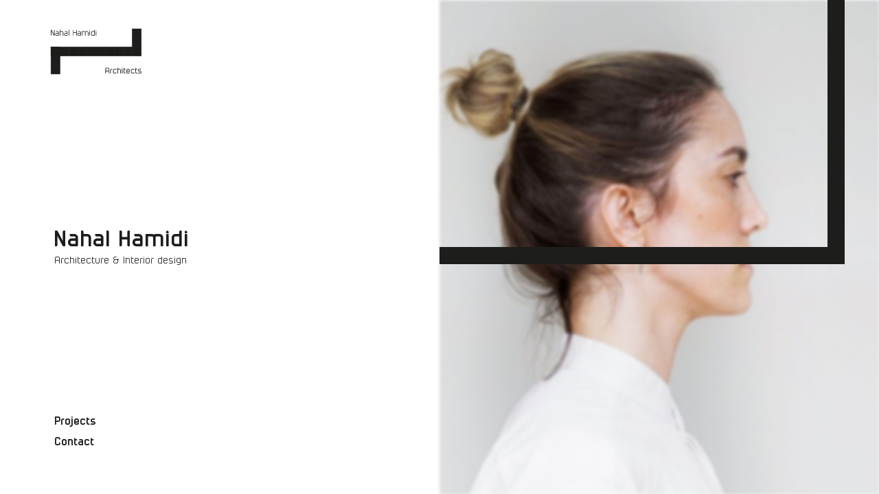

--- FILE ---
content_type: text/html; charset=UTF-8
request_url: https://www.nahalhamidi.com/
body_size: 5404
content:

<!DOCTYPE html>
<html lang="en">
<head>
    <meta charset="UTF-8">
    <meta name="viewport" content="width=device-width,minimum-scale=1,maximum-scale=1,user-scalable=no">
    <link href="https://fonts.googleapis.com/css?family=Work+Sans:300,400,700" rel="stylesheet">
    <link rel="stylesheet" href="https://cdnjs.cloudflare.com/ajax/libs/font-awesome/5.9.0/css/all.css">
    <link rel="stylesheet" href="https://www.nahalhamidi.com/wp-content/themes/NahalHamidi/assets/css/swiper.min.css">
    <link rel="stylesheet" href="https://www.nahalhamidi.com/wp-content/themes/NahalHamidi/assets/css/style.css?v=4.1.8">
    <title>Studio of Architecture and Design</title>

<!-- This site is optimized with the Yoast SEO plugin v11.1 - https://yoast.com/wordpress/plugins/seo/ -->
<meta name="description" content="We design spaces for people to feel good."/>
<link rel="canonical" href="https://www.nahalhamidi.com/" />
<meta property="og:locale" content="en_US" />
<meta property="og:type" content="website" />
<meta property="og:title" content="Studio of Architecture and Design" />
<meta property="og:description" content="We design spaces for people to feel good." />
<meta property="og:url" content="https://www.nahalhamidi.com/" />
<meta property="og:site_name" content="Nahal Hamidi" />
<meta name="twitter:card" content="summary_large_image" />
<meta name="twitter:description" content="We design spaces for people to feel good." />
<meta name="twitter:title" content="Studio of Architecture and Design" />
<script type='application/ld+json' class='yoast-schema-graph yoast-schema-graph--main'>{"@context":"https://schema.org","@graph":[{"@type":"Organization","@id":"https://www.nahalhamidi.com/#organization","name":"","url":"https://www.nahalhamidi.com/","sameAs":[]},{"@type":"WebSite","@id":"https://www.nahalhamidi.com/#website","url":"https://www.nahalhamidi.com/","name":"Nahal Hamidi","publisher":{"@id":"https://www.nahalhamidi.com/#organization"},"potentialAction":{"@type":"SearchAction","target":"https://www.nahalhamidi.com/?s={search_term_string}","query-input":"required name=search_term_string"}},{"@type":"WebPage","@id":"https://www.nahalhamidi.com/#webpage","url":"https://www.nahalhamidi.com/","inLanguage":"en-US","name":"Studio of Architecture and Design","isPartOf":{"@id":"https://www.nahalhamidi.com/#website"},"about":{"@id":"https://www.nahalhamidi.com/#organization"},"datePublished":"2018-12-01T08:17:35+00:00","dateModified":"2021-12-12T23:49:47+00:00","description":"We design spaces for people to feel good."}]}</script>
<!-- / Yoast SEO plugin. -->

<link rel='dns-prefetch' href='//s.w.org' />
		<script type="text/javascript">
			window._wpemojiSettings = {"baseUrl":"https:\/\/s.w.org\/images\/core\/emoji\/11.2.0\/72x72\/","ext":".png","svgUrl":"https:\/\/s.w.org\/images\/core\/emoji\/11.2.0\/svg\/","svgExt":".svg","source":{"concatemoji":"https:\/\/www.nahalhamidi.com\/wp-includes\/js\/wp-emoji-release.min.js?ver=5.1.18"}};
			!function(e,a,t){var n,r,o,i=a.createElement("canvas"),p=i.getContext&&i.getContext("2d");function s(e,t){var a=String.fromCharCode;p.clearRect(0,0,i.width,i.height),p.fillText(a.apply(this,e),0,0);e=i.toDataURL();return p.clearRect(0,0,i.width,i.height),p.fillText(a.apply(this,t),0,0),e===i.toDataURL()}function c(e){var t=a.createElement("script");t.src=e,t.defer=t.type="text/javascript",a.getElementsByTagName("head")[0].appendChild(t)}for(o=Array("flag","emoji"),t.supports={everything:!0,everythingExceptFlag:!0},r=0;r<o.length;r++)t.supports[o[r]]=function(e){if(!p||!p.fillText)return!1;switch(p.textBaseline="top",p.font="600 32px Arial",e){case"flag":return s([55356,56826,55356,56819],[55356,56826,8203,55356,56819])?!1:!s([55356,57332,56128,56423,56128,56418,56128,56421,56128,56430,56128,56423,56128,56447],[55356,57332,8203,56128,56423,8203,56128,56418,8203,56128,56421,8203,56128,56430,8203,56128,56423,8203,56128,56447]);case"emoji":return!s([55358,56760,9792,65039],[55358,56760,8203,9792,65039])}return!1}(o[r]),t.supports.everything=t.supports.everything&&t.supports[o[r]],"flag"!==o[r]&&(t.supports.everythingExceptFlag=t.supports.everythingExceptFlag&&t.supports[o[r]]);t.supports.everythingExceptFlag=t.supports.everythingExceptFlag&&!t.supports.flag,t.DOMReady=!1,t.readyCallback=function(){t.DOMReady=!0},t.supports.everything||(n=function(){t.readyCallback()},a.addEventListener?(a.addEventListener("DOMContentLoaded",n,!1),e.addEventListener("load",n,!1)):(e.attachEvent("onload",n),a.attachEvent("onreadystatechange",function(){"complete"===a.readyState&&t.readyCallback()})),(n=t.source||{}).concatemoji?c(n.concatemoji):n.wpemoji&&n.twemoji&&(c(n.twemoji),c(n.wpemoji)))}(window,document,window._wpemojiSettings);
		</script>
		<style type="text/css">
img.wp-smiley,
img.emoji {
	display: inline !important;
	border: none !important;
	box-shadow: none !important;
	height: 1em !important;
	width: 1em !important;
	margin: 0 .07em !important;
	vertical-align: -0.1em !important;
	background: none !important;
	padding: 0 !important;
}
</style>
	<link rel='stylesheet' id='wp-block-library-css'  href='https://www.nahalhamidi.com/wp-content/plugins/gutenberg/build/block-library/style.css?ver=1556026071' type='text/css' media='all' />
<link rel='stylesheet' id='dashicons-css'  href='https://www.nahalhamidi.com/wp-includes/css/dashicons.min.css?ver=5.1.18' type='text/css' media='all' />
<link rel='https://api.w.org/' href='https://www.nahalhamidi.com/wp-json/' />
<link rel="EditURI" type="application/rsd+xml" title="RSD" href="https://www.nahalhamidi.com/xmlrpc.php?rsd" />
<link rel="wlwmanifest" type="application/wlwmanifest+xml" href="https://www.nahalhamidi.com/wp-includes/wlwmanifest.xml" /> 
<meta name="generator" content="WordPress 5.1.18" />
<link rel='shortlink' href='https://www.nahalhamidi.com/' />
<link rel="alternate" type="application/json+oembed" href="https://www.nahalhamidi.com/wp-json/oembed/1.0/embed?url=https%3A%2F%2Fwww.nahalhamidi.com%2F" />
<link rel="alternate" type="text/xml+oembed" href="https://www.nahalhamidi.com/wp-json/oembed/1.0/embed?url=https%3A%2F%2Fwww.nahalhamidi.com%2F&#038;format=xml" />
<style type="text/css">.blue-message {
background: none repeat scroll 0 0 #3399ff;
color: #ffffff;
text-shadow: none;
font-size: 14px;
line-height: 24px;
padding: 10px;
} 
.green-message {
background: none repeat scroll 0 0 #8cc14c;
color: #ffffff;
text-shadow: none;
font-size: 14px;
line-height: 24px;
padding: 10px;
} 
.orange-message {
background: none repeat scroll 0 0 #faa732;
color: #ffffff;
text-shadow: none;
font-size: 14px;
line-height: 24px;
padding: 10px;
} 
.red-message {
background: none repeat scroll 0 0 #da4d31;
color: #ffffff;
text-shadow: none;
font-size: 14px;
line-height: 24px;
padding: 10px;
} 
.grey-message {
background: none repeat scroll 0 0 #53555c;
color: #ffffff;
text-shadow: none;
font-size: 14px;
line-height: 24px;
padding: 10px;
} 
.left-block {
background: none repeat scroll 0 0px, radial-gradient(ellipse at center center, #ffffff 0%, #f2f2f2 100%) repeat scroll 0 0 rgba(0, 0, 0, 0);
color: #8b8e97;
padding: 10px;
margin: 10px;
float: left;
} 
.right-block {
background: none repeat scroll 0 0px, radial-gradient(ellipse at center center, #ffffff 0%, #f2f2f2 100%) repeat scroll 0 0 rgba(0, 0, 0, 0);
color: #8b8e97;
padding: 10px;
margin: 10px;
float: right;
} 
.blockquotes {
background: none;
border-left: 5px solid #f1f1f1;
color: #8B8E97;
font-size: 14px;
font-style: italic;
line-height: 22px;
padding-left: 15px;
padding: 10px;
width: 60%;
float: left;
} 
</style><link rel="icon" href="https://www.nahalhamidi.com/wp-content/uploads/2019/05/cropped-favicon-32x32.png" sizes="32x32" />
<link rel="icon" href="https://www.nahalhamidi.com/wp-content/uploads/2019/05/cropped-favicon-192x192.png" sizes="192x192" />
<link rel="apple-touch-icon-precomposed" href="https://www.nahalhamidi.com/wp-content/uploads/2019/05/cropped-favicon-180x180.png" />
<meta name="msapplication-TileImage" content="https://www.nahalhamidi.com/wp-content/uploads/2019/05/cropped-favicon-270x270.png" />
</head>
<body>
<header>
    <!--<img src="img/logo.svg" alt="">-->

    <!-- home page heade-->
  <!--  -->        <div class="logo">

            <svg version="1.1" id="logo" xmlns="http://www.w3.org/2000/svg" xmlns:xlink="http://www.w3.org/1999/xlink" x="0px" y="0px"
                 viewBox="0 0 703.5 351.7" style="enable-background:new 0 0 703.5 351.7;" xml:space="preserve">
<style type="text/css">
    .st0aa{stroke:#000000;stroke-width:0.5;stroke-miterlimit:10;}
    .st0{fill:#000000;stroke-width:0.5;stroke-miterlimit:10;}
</style>
                <g class="logo-texts">
                    <g>
                        <path d="M43,58.8L24.7,25.1V58c0,1-0.8,1.8-1.8,1.8H22c-0.5,0-0.9-0.4-0.9-0.9v-40c0-0.5,0.4-0.9,0.9-0.9h2.1c0.7,0,1.3,0.4,1.6,1
			L44,52.7V19.8c0-1,0.8-1.8,1.8-1.8h0.9c0.5,0,0.9,0.4,0.9,0.9v40c0,0.5-0.4,0.9-0.9,0.9h-2.1C43.9,59.8,43.3,59.5,43,58.8z"/>
                        <path d="M53.2,50.9v-1.4c0-4.9,4-8.9,8.9-8.9h12.5v-4c0-2.9-2.4-5.3-5.4-5.3H60c-1,0-1.8-0.8-1.8-1.8v-0.9c0-0.5,0.4-0.9,0.9-0.9
			h10.1c4.9,0,9,4,9,8.9V58c0,1-0.8,1.8-1.8,1.8H62.1C57.2,59.9,53.2,55.8,53.2,50.9z M56.8,49.5v1.4c0,2.9,2.4,5.4,5.3,5.4h12.5
			V44.2H62.1C59.2,44.2,56.8,46.5,56.8,49.5z"/>
                        <path d="M108.2,36.6c0-2.9-2.4-5.3-5.4-5.3H90.3V59c0,0.5-0.4,0.9-0.9,0.9h-1.8c-0.5,0-0.9-0.4-0.9-0.9V19c0-0.5,0.4-0.9,0.9-0.9
			h0.9c1,0,1.8,0.8,1.8,1.8v7.9h12.5c4.9,0,9,4,9,8.9V59c0,0.5-0.4,0.9-0.9,0.9h-1.8c-0.5,0-0.9-0.4-0.9-0.9V36.6z"/>
                        <path d="M117.4,50.9v-1.4c0-4.9,4-8.9,8.9-8.9h12.5v-4c0-2.9-2.4-5.3-5.4-5.3h-9.2c-1,0-1.8-0.8-1.8-1.8v-0.9
			c0-0.5,0.4-0.9,0.9-0.9h10.1c4.9,0,9,4,9,8.9V58c0,1-0.8,1.8-1.8,1.8h-14.3C121.4,59.9,117.4,55.8,117.4,50.9z M121,49.5v1.4
			c0,2.9,2.4,5.4,5.3,5.4h12.5V44.2h-12.5C123.3,44.2,121,46.5,121,49.5z"/>
                        <path d="M150.9,18.9c0-0.5,0.4-0.9,0.9-0.9h0.9c1,0,1.8,0.8,1.8,1.8v39.1c0,0.5-0.4,0.9-0.9,0.9h-1.8c-0.5,0-0.9-0.4-0.9-0.9V18.9
			z"/>
                        <path d="M205.7,58V39.8h-19.3V58c0,1-0.8,1.8-1.8,1.8h-0.9c-0.5,0-0.9-0.4-0.9-0.9v-40c0-0.5,0.4-0.9,0.9-0.9h0.9
			c1,0,1.8,0.8,1.8,1.8v16.4h19.3V19.8c0-1,0.8-1.8,1.8-1.8h0.9c0.5,0,0.9,0.4,0.9,0.9v40c0,0.5-0.4,0.9-0.9,0.9h-0.9
			C206.5,59.8,205.7,59,205.7,58z"/>
                        <path d="M214.9,50.9v-1.4c0-4.9,4-8.9,8.9-8.9h12.5v-4c0-2.9-2.4-5.3-5.4-5.3h-9.2c-1,0-1.8-0.8-1.8-1.8v-0.9
			c0-0.5,0.4-0.9,0.9-0.9h10.1c4.9,0,9,4,9,8.9V58c0,1-0.8,1.8-1.8,1.8h-14.3C218.9,59.9,214.9,55.8,214.9,50.9z M218.5,49.5v1.4
			c0,2.9,2.4,5.4,5.3,5.4h12.5V44.2h-12.5C220.8,44.2,218.5,46.5,218.5,49.5z"/>
                        <path d="M294.8,36.6v22.3c0,0.5-0.4,0.9-0.9,0.9h-1.8c-0.5,0-0.9-0.4-0.9-0.9V36.6c0-3-2.4-5.4-5.4-5.4h-7.1
			c-2.9,0-5.3,2.4-5.3,5.4v22.3c0,0.5-0.4,0.9-0.9,0.9h-1.8c-0.5,0-0.9-0.4-0.9-0.9V36.6c0-3-2.4-5.4-5.4-5.4H252v27.7
			c0,0.5-0.4,0.9-0.9,0.9h-1.8c-0.5,0-0.9-0.4-0.9-0.9V28.6c0-0.5,0.4-0.9,0.9-0.9h15.1c2.9,0,5.6,1.4,7.1,3.6
			c1.6-2.2,4.2-3.5,7.1-3.6h7.2C290.8,27.7,294.8,31.7,294.8,36.6z"/>
                        <path d="M303.3,19.3c0-0.5,0.4-0.9,0.9-0.9h0.9c1,0,1.8,0.8,1.8,1.8v0.9c0,0.5-0.4,0.9-0.9,0.9h-1.8c-0.5,0-0.9-0.4-0.9-0.9V19.3z
			 M303.3,28.6c0-0.5,0.4-0.9,0.9-0.9h1.8c0.5,0,0.9,0.4,0.9,0.9V59c0,0.5-0.4,0.9-0.9,0.9h-1.8c-0.5,0-0.9-0.4-0.9-0.9V28.6z"/>
                        <path d="M315.4,50.9V36.6c0-4.9,4-8.9,8.9-8.9h12.5v-7.9c0-1,0.8-1.8,1.8-1.8h0.9c0.5,0,0.9,0.4,0.9,0.9v40c0,0.5-0.4,0.9-0.9,0.9
			h-15.2C319.4,59.9,315.4,55.8,315.4,50.9z M319,36.6v14.3c0,2.9,2.4,5.4,5.3,5.4h12.5v-25h-12.5C321.4,31.3,319,33.7,319,36.6z"/>
                        <path d="M348.9,19.3c0-0.5,0.4-0.9,0.9-0.9h0.9c1,0,1.8,0.8,1.8,1.8v0.9c0,0.5-0.4,0.9-0.9,0.9h-1.8c-0.5,0-0.9-0.4-0.9-0.9V19.3z
			 M348.9,28.6c0-0.5,0.4-0.9,0.9-0.9h1.8c0.5,0,0.9,0.4,0.9,0.9V59c0,0.5-0.4,0.9-0.9,0.9h-1.8c-0.5,0-0.9-0.4-0.9-0.9V28.6z"/>
                    </g>
                    <g>
                        <path class="st0aa" d="M442.9,334.8v-14.8h-19.4v14.8c0,1-0.8,1.8-1.8,1.8h-0.9c-0.5,0-0.9-0.4-0.9-0.9v-32.1c0-5,4-9,8.9-9h8.7
			c5,0,8.9,4,8.9,9v32.1c0,0.5-0.4,0.9-0.9,0.9h-0.9C443.7,336.6,442.9,335.8,442.9,334.8z M423.5,303.6v12.9h19.4v-12.9
			c0-3-2.4-5.4-5.4-5.4h-8.7C425.9,298.2,423.5,300.6,423.5,303.6z"/>
                        <path class="st0aa" d="M455,313.3c0-5,4-8.9,8.9-8.9h5.2c0.5,0,0.9,0.4,0.9,0.9v0.9c0,1-0.9,1.8-1.8,1.8H464c-3,0-5.4,2.4-5.4,5.4
			v22.5c0,0.5-0.4,0.9-0.9,0.9H456c-0.5,0-0.9-0.4-0.9-0.9V313.3z"/>
                        <path class="st0aa" d="M475.9,327.7v-14.4c0-5,4-8.9,8.9-8.9h7.2c2.2,0,4.3,0.7,5.9,2.2c1.2,1,2.1,2.3,2.6,3.8
			c0.2,0.6-0.2,1.2-0.9,1.2h-1.9c-0.4,0-0.7-0.2-0.9-0.6c-0.9-1.8-2.8-3-4.9-3h-7.2c-3,0-5.4,2.4-5.4,5.4v14.4c0,3,2.4,5.4,5.4,5.4
			h7.2c2.1,0,4-1.3,4.9-3.1c0.1-0.3,0.5-0.5,0.8-0.5h1.9c0.6,0,1.1,0.6,0.9,1.2c-0.5,1.4-1.4,2.7-2.6,3.8c-1.6,1.4-3.7,2.2-5.9,2.2
			h-7.2C479.8,336.7,475.9,332.6,475.9,327.7z"/>
                        <path class="st0aa" d="M528.7,313.3c0-3-2.4-5.4-5.4-5.4h-12.5v27.8c0,0.5-0.4,0.9-0.9,0.9h-1.8c-0.5,0-0.9-0.4-0.9-0.9v-40.2
			c0-0.5,0.4-0.9,0.9-0.9h0.9c1,0,1.8,0.8,1.8,1.8v7.9h12.5c5,0,9,4,9,8.9v22.5c0,0.5-0.4,0.9-0.9,0.9h-1.8c-0.5,0-0.9-0.4-0.9-0.9
			V313.3z"/>
                        <path class="st0aa" d="M540.8,295.9c0-0.5,0.4-0.9,0.9-0.9h0.9c1,0,1.8,0.8,1.8,1.8v0.9c0,0.5-0.4,0.9-0.9,0.9h-1.8
			c-0.5,0-0.9-0.4-0.9-0.9V295.9z M540.8,305.3c0-0.5,0.4-0.9,0.9-0.9h1.8c0.5,0,0.9,0.4,0.9,0.9v30.5c0,0.5-0.4,0.9-0.9,0.9h-1.8
			c-0.5,0-0.9-0.4-0.9-0.9V305.3z"/>
                        <path class="st0aa" d="M553,327.7v-28.7c0-0.5,0.4-0.9,0.9-0.9h1.8c0.5,0,0.9,0.5,0.9,0.9v5.4h8.3c1,0,1.8,0.8,1.8,1.8v0.9
			c0,0.5-0.4,0.9-0.9,0.9h-9.2v19.7c0,3,2.4,5.4,5.4,5.4h4.3c1,0,1.8,0.9,1.8,1.8v0.9c0,0.5-0.5,0.9-0.9,0.9h-5.2
			C557,336.6,553,332.6,553,327.7z"/>
                        <path class="st0aa" d="M573.8,327.7v-14.4c0-5,4-8.9,8.9-8.9h7.2c5,0,9,4,9,8.9v7.2c0,1-0.8,1.8-1.8,1.8h-19.7v5.4
			c0,3,2.4,5.4,5.4,5.4h7.2c2.1,0,4-1.3,4.9-3.1c0.1-0.3,0.5-0.5,0.8-0.5h1.9c0.6,0,1.1,0.6,0.9,1.2c-0.5,1.4-1.4,2.7-2.6,3.8
			c-1.6,1.4-3.7,2.2-5.9,2.2h-7.2C577.8,336.7,573.8,332.6,573.8,327.7z M577.4,313.3v5.4h18v-5.4c0-3-2.4-5.4-5.4-5.4h-7.2
			C579.8,307.9,577.4,310.3,577.4,313.3z"/>
                        <path class="st0aa" d="M607.5,327.7v-14.4c0-5,4-8.9,8.9-8.9h7.2c2.2,0,4.3,0.7,5.9,2.2c1.2,1,2.1,2.3,2.6,3.8
			c0.2,0.6-0.2,1.2-0.9,1.2h-1.9c-0.4,0-0.7-0.2-0.9-0.6c-0.9-1.8-2.8-3-4.9-3h-7.2c-3,0-5.4,2.4-5.4,5.4v14.4c0,3,2.4,5.4,5.4,5.4
			h7.2c2.1,0,4-1.3,4.9-3.1c0.1-0.3,0.5-0.5,0.8-0.5h1.9c0.6,0,1.1,0.6,0.9,1.2c-0.5,1.4-1.4,2.7-2.6,3.8c-1.6,1.4-3.7,2.2-5.9,2.2
			h-7.2C611.4,336.7,607.5,332.6,607.5,327.7z"/>
                        <path class="st0aa" d="M638.7,327.7v-28.7c0-0.5,0.4-0.9,0.9-0.9h1.8c0.5,0,0.9,0.5,0.9,0.9v5.4h8.3c1,0,1.8,0.8,1.8,1.8v0.9
			c0,0.5-0.4,0.9-0.9,0.9h-9.2v19.7c0,3,2.4,5.4,5.4,5.4h4.3c1,0,1.8,0.9,1.8,1.8v0.9c0,0.5-0.5,0.9-0.9,0.9h-5.2
			C642.7,336.6,638.7,332.6,638.7,327.7z"/>
                        <path class="st0aa" d="M658.2,334.8c0-1,0.8-1.8,1.8-1.8h14.4c1.5,0,2.9-0.6,3.9-1.7c1-1.1,1.5-2.5,1.5-4c-0.1-1.4-0.7-2.7-1.8-3.6
			c-1-0.9-2.3-1.4-3.7-1.4h-7.1c-2.3,0-4.6-1-6.3-2.6c-1.7-1.7-2.6-3.9-2.7-6.2c-0.1-2.4,0.9-4.6,2.6-6.4c1.8-1.8,4.2-2.7,6.6-2.7
			h12.1c0.5,0,0.9,0.4,0.9,0.9v0.9c0,1-0.8,1.8-1.8,1.8h-11.4c-1.4,0-2.8,0.6-3.9,1.7c-1,1.1-1.5,2.5-1.5,4c0.1,1.4,0.7,2.7,1.8,3.6
			c1,0.9,2.3,1.5,3.7,1.5h6.9c2.5,0,4.8,1,6.6,2.7c1.7,1.8,2.6,4,2.6,6.4c-0.1,2.3-1,4.6-2.7,6.2c-1.7,1.7-3.9,2.6-6.3,2.6h-15.2
			c-0.5,0-0.9-0.4-0.9-0.9V334.8z"/>
                    </g>
                </g>
                <g>
                    <rect x="21.1" y="275" class="st0" width="66.2" height="66.2"/>
                    <rect x="21.1" y="208.8" class="st0" width="66.2" height="66.2"/>
                    <rect x="21.1" y="142.8" class="st0" width="66.2" height="66.2"/>
                    <rect x="21.1" y="142.8" class="st0" width="66.2" height="66.2"/>
                    <rect x="87.2" y="142.8" class="st0" width="66.2" height="66.2"/>
                    <rect x="153.3" y="142.8" class="st0" width="66.2" height="66.2"/>
                    <rect x="219.4" y="142.8" class="st0" width="66.2" height="66.2"/>
                    <rect x="285.5" y="142.8" class="st0" width="66.2" height="66.2"/>
                    <rect x="351.6" y="142.8" class="st0" width="66.2" height="66.2"/>
                    <rect x="417.7" y="142.8" class="st0" width="66.2" height="66.2"/>
                    <rect x="483.8" y="142.8" class="st0" width="66.2" height="66.2"/>
                    <rect x="549.9" y="142.8" class="st0" width="66.2" height="66.2"/>
                    <rect x="616" y="142.8" class="st0" width="66.2" height="66.2"/>
                    <rect x="616" y="76.6" class="st0" width="66.2" height="66.2"/>
                    <rect x="616" y="10.3" class="st0" width="66.2" height="66.2"/>
                </g>
</svg>

        </div>
   <!--         <img src="" alt="">
    -->    <!-- other pages header-->
    <div class="menu-mobile">
        <span></span>
        <span></span>
        <span></span>
    </div>
</header>
<nav>
    <div class="menu-primary-menu-container"><ul id="menu-primary-menu" class="menu"><li id="menu-item-13" class="menu-item menu-item-type-post_type menu-item-object-page menu-item-home current-menu-item page_item page-item-7 current_page_item menu-item-13"><a href="https://www.nahalhamidi.com/" aria-current="page">Home</a></li>
<li id="menu-item-16" class="menu-item menu-item-type-post_type menu-item-object-page menu-item-16"><a href="https://www.nahalhamidi.com/projects/">Projects</a></li>
<li id="menu-item-14" class="menu-item menu-item-type-post_type menu-item-object-page menu-item-14"><a href="https://www.nahalhamidi.com/contact/">Contact</a></li>
</ul></div></nav>
<section class="wrapper">

            <div id="scene">
            <div class="homeSlogan">
                <!-- wp:heading -->
<h2>Nahal Hamidi</h2>
<!-- /wp:heading -->

<!-- wp:paragraph -->
<p> Architecture &amp; Interior design</p>
<!-- /wp:paragraph -->            </div>
            <div class="home-img" data-depth="0.6">
                                                    <img src="https://www.nahalhamidi.com/wp-content/uploads/2019/03/44bc0460-7ced-4cfd-9602-1ee1493dfd9c-1-871x900.jpg" alt="Nahal Hamidi - Architecture and interior designer">
                            </div>
            <div class="big-line" data-depth="0.9">
                <div></div>
                <div></div>
            </div>
        </div>
        </section>
</body>
<script
        src="https://code.jquery.com/jquery-3.3.1.min.js"
        integrity="sha256-FgpCb/KJQlLNfOu91ta32o/NMZxltwRo8QtmkMRdAu8="
        crossorigin="anonymous"></script>
<script src="https://www.nahalhamidi.com/wp-content/themes/NahalHamidi/assets/js/swiper.min.js"></script>
<script src="https://www.nahalhamidi.com/wp-content/themes/NahalHamidi/assets/js/script.js"></script>
<script src="https://cdnjs.cloudflare.com/ajax/libs/parallax/3.1.0/parallax.min.js"></script>
<script>
    $(document).ready(function () {
        $('.menu-mobile').click(function () {
           $('html').toggleClass('opM');
        });
    });
</script>
<!--<script>-->
<!--    $(document).ready(function () {-->
<!--        $('.dokmeh-copyrights').empty().html('Made with <span>💛</span> by <a href="https://www.dokmeh.co"><img src="https://www.dokmeh.co/wp-content/uploads/2017/10/new-logo.png" alt="Dokmeh Design Studio | استودیو طراحی وب سایت دکمه"></a>');-->
<!--    });-->
<!--</script>-->
<script type='text/javascript' src='https://www.nahalhamidi.com/wp-includes/js/wp-embed.min.js?ver=5.1.18'></script>
</html>

--- FILE ---
content_type: text/css
request_url: https://www.nahalhamidi.com/wp-content/themes/NahalHamidi/assets/css/style.css?v=4.1.8
body_size: 4971
content:
/*============Scroll Style==============*/
section.wrapper::-webkit-scrollbar-track
{
    -webkit-box-shadow: inset 0 0 6px rgba(156, 156, 156, 0.09);
    background-color: rgba(249, 249, 249, 0.85);
}

section.wrapper::-webkit-scrollbar
{
    width: 0.6em;
    background-color: rgba(249, 249, 249, 0.85);
}

section.wrapper::-webkit-scrollbar-thumb
{
    background-color: #9b9b9b;
}
/*============Scroll Style==============*/
/*--------------Font-----------------*/
@font-face {
    font-family: 'cuyabra';
    src: url('../fonts/cuyabra-Bold.eot');
    src: url('../fonts/cuyabra-Bold.eot?#iefix') format('embedded-opentype'),
    url('../fonts/cuyabra-Bold.woff2') format('woff2'),
    url('../fonts/cuyabra-Bold.woff') format('woff'),
    url('../fonts/cuyabra-Bold.ttf') format('truetype');
    font-weight: bold;
    font-style: normal;
}

@font-face {
    font-family: 'cuyabra';
    src: url('../fonts/cuyabra-Regular.eot');
    src: url('../fonts/cuyabra-Regular.eot?#iefix') format('embedded-opentype'),
    url('../fonts/cuyabra-Regular.woff2') format('woff2'),
    url('../fonts/cuyabra-Regular.woff') format('woff'),
    url('../fonts/cuyabra-Regular.ttf') format('truetype');
    font-weight: normal;
    font-style: normal;
}
/*--------------Font-----------------*/
html, body, div, span, applet, object, iframe,blockquote, pre, a, abbr, acronym, address, big, cite, code, del, dfn, em, img, ins, kbd, q, s, samp, small, strike, strong, sub, sup, tt, var, b, u, i, center, dl, dt, dd, ol, ul, li, fieldset, form, label, legend, table, caption, tbody, tfoot, thead, tr, th, td, article, aside, canvas, details, embed, figure, figcaption, footer, header, hgroup, menu, nav, output, ruby, section, summary, time, mark, audio, video {
    margin: 0;
    padding: 0;
    border: 0;
    font-family: 'cuyabra';
    vertical-align: baseline;
}
h1, h2, h3, h4, h5, h6, p{
    margin: 0;
    padding: 0;
    border: 0;
    vertical-align: baseline;
    color: #1D1D1B;
}
body,html,html.op section.wrapper{
    -webkit-overflow-scrolling: touch;
}
/* HTML5 display-role reset for older browsers */
article, aside, details, figcaption, figure, footer, header, hgroup, menu, nav, section {
    display: block;
}

body {
    line-height: 1;
    font-family: 'Roboto', sans-serif;
}

ol, ul {
    list-style: none;
}

blockquote, q {
    quotes: none;
}

blockquote:before, blockquote:after, q:before, q:after {
    content: none;
}

table {
    border-collapse: collapse;
    border-spacing: 0;
}
/*-------------Header Nav---------------*/
header svg {
    width: 140px;
    margin: 40px 70px;
    -webkit-transition: all ease-in-out 300ms;
    -o-transition: all ease-in-out 300ms;
    transition: all ease-in-out 300ms;
}

nav {
    position: fixed;
    bottom: 60px;
    left: 80px;
    font-weight: bold;
    line-height: 30px;
    -webkit-transform: translateY(100px);
    -ms-transform: translateY(100px);
    transform: translateY(100px);
    opacity: 0;
    -webkit-transition: 0.5s 0.5s ease all;
    -o-transition: 0.5s 0.5s ease all;
    transition: 0.5s 0.5s ease all;
    z-index: 10;
}
html.op nav{
    -webkit-transform:none;
    -ms-transform:none;
    transform:none;
    opacity:1;
}
nav .menu-primary-menu-container ul li a{
    text-decoration: none;
    color: #1D1D1B;
    text-shadow: 1px 1px 1px white;
}
nav .menu-primary-menu-container ul li.current_page_item.current-menu-item a{
    color: #777;
    display: none!important;
}
header.minimize .logo-texts g:nth-of-type(1){
    -webkit-transform: translateY(150px);
    -ms-transform: translateY(150px);
    transform: translateY(150px);
}
header.minimize .logo-texts g:nth-of-type(2){
    -webkit-transform: translateY(-140px);
    -ms-transform: translateY(-140px);
    transform: translateY(-140px);
}
/*-------------Header Nav---------------*/
body > header {
    position: fixed;
    z-index: 100;
}

section.wrapper {
    width: 100vw;
    height: 100vh;
    position: relative;
    /* display: inline-block; */
    overflow: hidden;
    -webkit-transition: 0.5s ease all;
    -o-transition: 0.5s ease all;
    transition: 0.5s ease all;
    opacity: 0;
    pointer-events: none;
}
html.op section.wrapper{
    pointer-events:all;
    opacity:1;
}

.big-line {
    position: absolute;
    height: 100vh;
    width: 50vw;
    margin-left: 50vw;
    overflow: hidden;
}

.big-line div {
    position: absolute;
    background: #1d1d1b;
}
.big-line div:first-of-type {
    width: 25px;
    height: 100vh;
    right: 50px;
    bottom: 50vh;
}

.big-line div:last-of-type {
    height: 25px;
    width: 100vh;
    right: 50px;
    top: 50vh;
}
div#scene {
}
.homeSlogan h2 {
    margin-bottom: 7px;
    text-align: left;
    font-size: 2em;
}
.home-img {
    width: 60vw;
    margin-left: 50vw;
    position: absolute;
    right: 0;
    height: 130vh;
    -webkit-filter: blur(2px);
    filter: blur(2px);
}

.home-img img {
    height: 100%;
    width: 100%;
    -o-object-fit: cover;
    object-fit: cover;
}

.homeSlogan {
    display: -webkit-box !important;
    display: -ms-flexbox !important;
    display: flex !important;
    -webkit-box-align: center;
    -ms-flex-align: center;
    align-items: flex-start;
    -webkit-box-pack: center;
    -ms-flex-pack: center;
    justify-content: center;
    height: 100vh;
    float: left;
    -webkit-box-orient: vertical;
    -webkit-box-direction: normal;
    -ms-flex-direction: column;
    flex-direction: column;
    padding-left: 80px;
}

.homeSlogan h1 {
    font-size: 40px;
    font-weight: 700;
    text-align: left;
}

.homeSlogan p {
    text-align: left;
    width: 100%;
    font-size: 0.9em;
}

section.wrapper.projects-wrapper {
    overflow-y: auto;
    padding: 184px 0 60px 70px;
    overflow-x: hidden;
    -webkit-box-sizing: border-box;
    box-sizing: border-box;
}

.projects-boxs {
    width: 80vw;
    position: relative;
    float: left;
    /* padding: 180px 0 60px 70px; */
}

.big-w-line {
    position: fixed;
    right: 0vw;
    top: 0;
    height: 100vh;
    width: 15vw;
}

.big-w-line img {
    height: 190vh;
    top: 50vh;
    -webkit-transform: translateY(-50%);
    -ms-transform: translateY(-50%);
    transform: translateY(-50%);
    position: absolute;
}

section.wrapper.projects-wrapper h1.projectHeading {
    font-size: 35px;
    padding: 30px 0;
}
section.wrapper.projects-wrapper.single-project-wrapper {
    width: 100vw;
    padding-right: 20vw;
    -webkit-box-sizing: border-box;
    box-sizing: border-box;
    padding-left: 20vw;
    padding-bottom: 0;
}

section.wrapper.projects-wrapper.single-project-wrapper h1 {
    font-size: 47px;
    font-weight: bold;
    margin-bottom: 40px;
}

section.wrapper.projects-wrapper.single-project-wrapper p {
    padding-bottom: 14px;
    line-height: normal;
    font-size: 14px;
    color: #1D1D1B;
    font-weight: bold;
}

section.wrapper.projects-wrapper.single-project-wrapper img {
    width: 100%;
    /* margin-bottom: 20px; */
}


.info-project-list {
    padding: 10px 0;
    border-bottom: 15px solid #1D1D1B;
    border-top: 15px solid #1D1D1B;
    margin-bottom: 50px;
    -webkit-box-sizing: border-box;
    box-sizing: border-box;
    -webkit-column-count: 2;
    -moz-column-count: 2;
    column-count: 2;
}

.info-project-list p {
    padding: 8px 0 !important;
    margin: 0;
}

section.wrapper.projects-wrapper.contact-wrapper .big-w-line{

    right: 35vw;
}

.inner-contact {
    /* width: 50vw; */
    height: 100vh;
    display: -webkit-box;
    display: -ms-flexbox;
    display: flex;
    -webkit-box-orient: vertical;
    -webkit-box-direction: normal;
    -ms-flex-direction: column;
    flex-direction: column;
    -webkit-box-pack: center;
    -ms-flex-pack: center;
    justify-content: center;
    -webkit-box-align: center;
    -ms-flex-align: center;
    align-items: center;
    left: -9px;
    position: absolute;
    top: -90px;
    pointer-events: auto;
}

.inner-contact h1, .inner-contact a {
    font-weight: bold;
    width: 300px;
    text-align: left;
    line-height: 35px;
    color: #1D1D1B;
    font-size: 14px;
}
.inner-contact h1{
    font-size: 30px;
    line-height:60px;
    font-weight:bold;
}
a.contact-social-icon {
    font-size: 21px;
    margin-bottom: 21px;
    text-decoration: none;
}
rect.st0 {
    stroke-width: 3px;
    stroke-miterlimit: 10;
    stroke: #1d1d1b;
    -webkit-transition: 0s ease-in-out;
    -o-transition: 0s ease-in-out;
    transition: 0s ease-in-out;
    opacity: 0;
    fill: #1d1d1b;
}
header svg rect:nth-of-type(1){
    -webkit-transition-delay:0s;
    -o-transition-delay:0s;
    transition-delay:0s;
}
header svg rect:nth-of-type(2){
    -webkit-transition-delay:0.2s;
    -o-transition-delay:0.2s;
    transition-delay:0.2s;
}
header svg rect:nth-of-type(3){
    -webkit-transition-delay:0.25s;
    -o-transition-delay:0.25s;
    transition-delay:0.25s;
}
header svg rect:nth-of-type(4){
    -webkit-transition-delay:0.30s;
    -o-transition-delay:0.30s;
    transition-delay:0.30s;
}
header svg rect:nth-of-type(5){
    -webkit-transition-delay:0.35s;
    -o-transition-delay:0.35s;
    transition-delay:0.35s;
}
header svg rect:nth-of-type(6){
    -webkit-transition-delay:0.40s;
    -o-transition-delay:0.40s;
    transition-delay:0.40s;
}
header svg rect:nth-of-type(7){
    -webkit-transition-delay:0.45s;
    -o-transition-delay:0.45s;
    transition-delay:0.45s;
}
header svg rect:nth-of-type(8){
    -webkit-transition-delay:0.50s;
    -o-transition-delay:0.50s;
    transition-delay:0.50s;
}
header svg rect:nth-of-type(9){
    -webkit-transition-delay:0.55s;
    -o-transition-delay:0.55s;
    transition-delay:0.55s;
}
header svg rect:nth-of-type(10){
    -webkit-transition-delay:0.60s;
    -o-transition-delay:0.60s;
    transition-delay:0.60s;
}
header svg rect:nth-of-type(11){
    -webkit-transition-delay:0.65s;
    -o-transition-delay:0.65s;
    transition-delay:0.65s;
}
header svg rect:nth-of-type(12){
    -webkit-transition-delay:0.70s;
    -o-transition-delay:0.70s;
    transition-delay:0.70s;
}
header svg rect:nth-of-type(13){
    -webkit-transition-delay:0.75s;
    -o-transition-delay:0.75s;
    transition-delay:0.75s;
}
header svg rect:nth-of-type(14){
    -webkit-transition-delay:0.80s;
    -o-transition-delay:0.80s;
    transition-delay:0.80s;
}
header svg rect:nth-of-type(15){
    -webkit-transition-delay:0.85s;
    -o-transition-delay:0.85s;
    transition-delay:0.85s;
}

header .logo-texts g{
    -webkit-transition: 0.3s 0.2s ease-in-out;
    -o-transition: 0.3s 0.2s ease-in-out;
    transition: 0.3s 0.2s ease-in-out;
    opacity:0;
}
header .logo-texts g:nth-of-type(1){
    -webkit-transform:translateY(150px);
    -ms-transform:translateY(150px);
    transform:translateY(150px);
}
header .logo-texts g:nth-of-type(2){
    -webkit-transform:translateY(-140px);
    -ms-transform:translateY(-140px);
    transform:translateY(-140px);
}

html.op header .logo-texts g, html.ld rect.st0 {
    -webkit-transform:none;
    -ms-transform:none;
    transform:none;
    opacity:1;
}
/*-----------------Project Page------------------*/
section.wrapper.projects-wrapper .projects-boxs{}
section.wrapper.projects-wrapper .projects-boxs .project-box:hover a.projectBoxInfo h1 {
    color: #fff;
    text-align: center;
}
section.wrapper.projects-wrapper .projects-boxs .project-box{
    float: left;
    position: relative;
    width: calc((80vw / 3) - 2px);
    height: calc((80vw / 5) - 5px);
    overflow: hidden;
    cursor: pointer;
    margin: 1px;
}
section.wrapper.projects-wrapper .projects-boxs .project-box a.projectBoxInfo{
    pointer-events: none;
    -webkit-transition: 600ms ease-in-out all;
    -o-transition: 600ms ease-in-out all;
    transition: 600ms ease-in-out all;
    position: absolute;
    width: 100%;
    height: 100%;
    top: 0;
    left: 0;
    display: -webkit-box;
    display: -ms-flexbox;
    display: flex;
    -webkit-box-align: center;
    -ms-flex-align: center;
    align-items: center;
    -webkit-box-pack: center;
    -ms-flex-pack: center;
    justify-content: center;
    color: #fff;
    font-weight: bold;
    font-size: 20px;
    background-color: rgba(0, 0, 0, 0.76);
    text-decoration: none;
    -webkit-transform: translateY(100%);
    -ms-transform: translateY(100%);
    transform: translateY(100%);
}
section.wrapper.projects-wrapper .projects-boxs .project-box:hover a.projectBoxInfo{
    pointer-events: auto;
    -webkit-transform: translateY(0);
    -ms-transform: translateY(0);
    transform: translateY(0);
}
section.wrapper.projects-wrapper .projects-boxs .project-box .p-box-img-c img{
    position: relative;
    width: 100%;
    height: 100%;
    -o-object-fit: cover;
    object-fit: cover;
    -webkit-transition: 1s ease-in-out all;
    -o-transition: 1s ease-in-out all;
    transition: 1s ease-in-out all;
    -webkit-transform: scale(1.1) translateZ(0);
    -ms-transform: scale(1.1) translateZ(0);
    transform: scale(1.1) translateZ(0);
    -o-object-position: center;
    object-position: center;
}
section.wrapper.projects-wrapper .projects-boxs .project-box:hover .p-box-img-c img{
    -webkit-transform: scale(1);
    -ms-transform: scale(1);
    transform: scale(1);
    -webkit-transition: 1s ease-in-out all;
    -o-transition: 1s ease-in-out all;
    transition: 1s ease-in-out all;
}
section.wrapper.projects-wrapper .projects-boxs .project-box .p-box-img-c{
    width: 100%;
    height: 100%;
}
section.wrapper.projects-wrapper.single-project-wrapper .wp-block-gallery .blocks-gallery-image figure,
section.wrapper.projects-wrapper.single-project-wrapper .wp-block-gallery .blocks-gallery-item figure{
    -webkit-box-align: start !important;
    -ms-flex-align: start !important;
    align-items: flex-start !important;
    -webkit-box-pack: center !important;
    -ms-flex-pack: center !important;
    justify-content: center !important;
}
section.wrapper.projects-wrapper.single-project-wrapper li.blocks-gallery-item.cboxElement{
    overflow: hidden;
}
/*-----------------Project Page------------------*/
/*-----------------Single project----------------*/
.image-caption {
    position: absolute;
    bottom: 10px;
    left: 50%;
    -webkit-transform: translateX(-50%);
    -ms-transform: translateX(-50%);
    transform: translateX(-50%);
    background: #1d1d1b;
    color: #fff;
    padding: 3px 20px;
}
.single-wrapper {
    position: relative;
    margin-bottom: 50px;
}

.single-project-story p {
    text-align: justify;
}
.single-project-image-gallery {
    position: relative;
    width: 100%;
    height: 100%;
    display: inline-block;
    cursor: crosshair;
}

.single-project-image-box {
    width: 100%;
    height: 100%;
}

.single-project-image-box img {
    width: 100%;
    height: 100%;
    -o-object-fit: cover;
    object-fit: cover;
    -o-object-position: center;
    object-position: center;
}

.zoom-button {
    position: absolute;
    top: 0;
    right: 0;
    background: #ffffffde;
    padding: 10px;
    border: 1px solid #1D1D1B;
    cursor: -webkit-zoom-in;
    cursor: zoom-in;
}

.zoom-button-box {
    width: 35px;
    height: 28px;
}
.zoom-button-box img{
    width:100%;
    margin-bottom:20px;
}
.single-slider {
    display: -webkit-box;
    display: -ms-flexbox;
    display: flex;
    width: 100%;
    height: 100%;
    background: #1d1d1b;
    z-index: 100000;
    left: 0;
    position: fixed;
    top: 0;
    -webkit-transition: 0.5s ease all;
    -o-transition: 0.5s ease all;
    transition: 0.5s ease all;
    opacity: 0;
    pointer-events: none;
}
.single-slider.opGallery{
    opacity: 1;
    pointer-events: auto;
}
html.noScroll{
    overflow-y: hidden;
}
.single-slider img {
    position: absolute;
    left: 0;
    top: 0;
    bottom: 0;
    right: 0;
    margin: auto;
    max-height: 100%;
    max-width: 100%;
    padding: 5%;
    -webkit-box-sizing: border-box;
    box-sizing: border-box;
    -o-object-fit: cover;
    object-fit: cover;
    width: auto !important;
}
.swiper-pagination-bullet {
    width: 8px;
    height: 8px;
    display: inline-block;
    border-radius: 100%;
    background: #313131 !important;
    opacity: 1 !important;
    border: 1px solid #fff !important;
}
.swiper-pagination-bullet-active {
    opacity: 1;
    background: #ffffff !important;
}
.close-Slider-gallery{
    position: absolute;
    left: 0;
    top: 0;
    -webkit-transform: translate(30px,30px);
    -ms-transform: translate(30px,30px);
    transform: translate(30px,30px);
    cursor: pointer;
    pointer-events: all;
    z-index: 1000000;
}

.close-slider-box {
    width: 35px;
    height: 35px;
}

.close-slider-box img {
    width: 100%;
    height: 100%;
}
.swiper-container {
    width: 100%;
    height: 300px;
    margin-left: auto;
    margin-right: auto;
}
.swiper-slide {
    background-size: contain;
    background-position: center;
    background-repeat: no-repeat;
}
.gallery-thumbs .swiper-slide {background-size: cover;}
.gallery-top {
    height: 71vh;
    width: 100%;
}
.gallery-thumbs {
    height: calc(25vh - 54px);
    -webkit-box-sizing: border-box;
    box-sizing: border-box;
    padding: 10px 0;
}
.gallery-thumbs .swiper-slide {
    height: 100%;
    opacity: 0.5;
    -webkit-filter: grayscale(100%);
    filter: grayscale(100%);
    cursor: col-resize;
}
.gallery-thumbs .swiper-slide-thumb-active {
    opacity: 1;
    -webkit-filter: grayscale(0);
    filter: grayscale(0);
}
.single-gallery-info {
    position: relative;
    width: 100%;
    height: 100%;
    overflow: hidden;
}

.single-gallery-info .moreBox {
    position: absolute;
    bottom: 20px;
    left: 0;
    cursor: pointer;
}

.moreBox svg#moreImage {
    width: 79px;
    -webkit-transform: translateX(-100%);
    -ms-transform: translateX(-100%);
    transform: translateX(-100%);
    -webkit-transition: all ease-in-out 1s 200ms;
    -o-transition: all ease-in-out 1s 200ms;
    transition: all ease-in-out 1s 200ms;
}
.single-gallery-info .detailBox{
    width: 100%;
    height: 100%;
    position: relative;
    background: rgba(29, 29, 27, 0.8);
    color: white;
    -webkit-transform: translateX(-100%);
    -ms-transform: translateX(-100%);
    transform: translateX(-100%);
    -webkit-transition: all ease-in-out 1s;
    -o-transition: all ease-in-out 1s;
    transition: all ease-in-out 1s;
}
div.swiper-slide-active .moreBox svg#moreImage{
    -webkit-transform: none;
    -ms-transform: none;
    transform: none;
}
html.opDetail .single-gallery-info .detailBox{
    -webkit-transform: none;
    -ms-transform: none;
    transform: none;
}
.single-gallery-info .detailBox .closeButton {
    position: absolute;
    top: 20px;
    left: 0;
    z-index: 12;
    cursor: pointer;
}
.single-gallery-info .detailBox svg.closeSvgButton {
    width: 94px;
    -webkit-transform: translateX(-100%);
    -ms-transform: translateX(-100%);
    transform: translateX(-100%);
    -webkit-transition: all ease-in-out 700ms 1s;
    -o-transition: all ease-in-out 700ms 1s;
    transition: all ease-in-out 700ms 1s;
}
g.close-text {
    -webkit-transform: translateY(92px);
    -ms-transform: translateY(92px);
    transform: translateY(92px);
}
html.opDetail g.close-text{
    -webkit-transform:none;
    -ms-transform:none;
    transform:none;
    -webkit-transition: all ease-in-out 1s 1.7s;
    -o-transition: all ease-in-out 1s 1.7s;
    transition: all ease-in-out 1s 1.7s;
}
html.opDetail .single-gallery-info .detailBox svg.closeSvgButton .close-rect rect.witheC{
    stroke-width: 3px;
    stroke-miterlimit:10;
    stroke: #ffffff;
}
html.opDetail .single-gallery-info .detailBox svg.closeSvgButton{
    -webkit-transform: none;
    -ms-transform: none;
    transform: none;
}
html.opDetail .single-gallery-info .detailBox svg.closeSvgButton g.close-text .witheC{
    -webkit-transform: none;
    -ms-transform: none;
    transform: none;
    -webkit-transition-delay: 700ms;
    -o-transition-delay: 700ms;
    transition-delay: 700ms;
}
html.opDetail .swiper-button-prev.swiper-button-white,html.opDetail .swiper-container-rtl .swiper-button-next.swiper-button-white,html.opDetail .swiper-button-prev,html.opDetail .swiper-container-rtl .swiper-button-next,html.opDetail .swiper-button-next.swiper-button-white,html.opDetail .swiper-container-rtl .swiper-button-prev.swiper-button-white{
    background-image: unset !important;
}
.detail-box-except {
    position: relative;
    width: 100%;
    height: 100%;
    display: -webkit-box;
    display: -ms-flexbox;
    display: flex;
    -webkit-box-align: center;
    -ms-flex-align: center;
    align-items: center;
    padding: 120px;
    -webkit-box-sizing: border-box;
    box-sizing: border-box;
    opacity: 0;
    -webkit-transition: all ease-in-out 800ms 1.8s;
    -o-transition: all ease-in-out 800ms 1.8s;
    transition: all ease-in-out 800ms 1.8s;
}
.detail-box-except p {
    color: #fff !important;
    margin: 10px;
    font-size: 17px !important;
    line-height: 1.9 !important;
}
html.opDetail .detail-box-except{
    opacity:1;
}
html.opDetail .single-gallery-info .moreBox {
    opacity: 0;
}
section.wrapper.projects-wrapper.single-project-wrapper .big-w-line img{
    height: 154vh;
}
.single-project-story {
    margin-bottom: 30px;
    margin-top: 24px;
}

.single-project-story p {
    line-height: 1.8 !important;
}
svg.moreDetail {
    width: 94px;
    -webkit-transform: translateX(-100%);
    -ms-transform: translateX(-100%);
    transform: translateX(-100%);
    -webkit-transition: all ease-in-out 800ms 200ms;
    -o-transition: all ease-in-out 800ms 200ms;
    transition: all ease-in-out 800ms 200ms;
}
g.moreText {
    -webkit-transform: translateY(90px);
    -ms-transform: translateY(90px);
    transform: translateY(90px);
    -webkit-transition: all ease-in-out 400ms 1s;
    -o-transition: all ease-in-out 400ms 1s;
    transition: all ease-in-out 400ms 1s;
}
div.swiper-slide-active svg.moreDetail{
    -webkit-transform: none;
    -ms-transform: none;
    transform: none;
}
div.swiper-slide-active g.moreText{
    -webkit-transform: none;
    -ms-transform: none;
    transform: none;
}
g.moreRect .st0 {
    stroke-width: 3px;
    stroke-miterlimit: 10;
    stroke: #1b1b19;
}
g.close-rect .st0 {
    stroke-width: 3px;
    stroke-miterlimit: 10;
    stroke: #ffffff;
}
/*-----------------Single project----------------*/
/*--------------------Contact--------------------*/
.dokmehCopyRight {
    position: absolute;
    bottom: 68px;
    right: 100px;
}
a.contact-social-icon span {
    font-size: 11px;
    text-decoration: underline;
    margin-left: 5px;
}
.dokmehCopyRight{
    display: flex;
    align-items: center;
    column-gap: 10px;
    font-size: 0.8rem;
    color: #1D1D1B;
    text-decoration: none;
}
.dokmehCopyRight img {
    width: 70px;
    height: auto;
    object-fit: contain;
    filter: brightness(0);
}
.dokmehCopyRight:hover {
    animation-name: wobble-horizontal;
    animation-duration: 1s;
    animation-timing-function: ease-in-out;
    animation-iteration-count: 1;
}

@keyframes wobble-horizontal {
    16.65% {
        transform: translateX(8px);
    }
    33.3% {
        transform: translateX(-6px);
    }
    49.95% {
        transform: translateX(4px);
    }
    66.6% {
        transform: translateX(-2px);
    }
    83.25% {
        transform: translateX(1px);
    }
    100% {
        transform: translateX(0);
    }
}
/*--------------------Contact--------------------*/
.swiper-button-next.swiper-button-white, .swiper-container-rtl .swiper-button-prev.swiper-button-white{
    background-image: url("https://www.nahalhamidi.com/wp-content/themes/NahalHamidi/assets/img/right-arrow.svg") !important;
}
.swiper-button-prev.swiper-button-white, .swiper-container-rtl .swiper-button-next.swiper-button-white{
    background-image: url("https://www.nahalhamidi.com/wp-content/themes/NahalHamidi/assets/img/left-arrow.svg") !important;
}
@media only screen and (min-width: 320px) and (max-width: 375px){
    /*----------Contact------------*/
    section.wrapper.projects-wrapper.contact-wrapper .big-w-line {
        right: 40vw;
    }
    .inner-contact {
        left: -46px;
    }
    /*----------Contact------------*/
}
@media only screen and (min-width: 320px) and (max-width: 450px){
    /*-----------Home-------------*/

    /*-----------Home-------------*/
}
@media only screen and (max-width: 768px){
    /*-----------Menu-----------*/
    header svg{
        margin: 0;
        width: 100px;
    }
    header {
        display: -webkit-box;
        display: -ms-flexbox;
        display: flex;
        -webkit-box-orient: horizontal;
        -webkit-box-direction: normal;
        -ms-flex-direction: row;
        flex-direction: row;
        width: calc(100% - 10px);
        -webkit-box-pack: justify;
        -ms-flex-pack: justify;
        justify-content: space-between;
        padding: 20px;
        -webkit-box-sizing: border-box;
        box-sizing: border-box;
    }

    header .menu-mobile {
        position: relative;
        display: -webkit-box;
        display: -ms-flexbox;
        display: flex;
        -webkit-box-orient: vertical;
        -webkit-box-direction: normal;
        -ms-flex-direction: column;
        flex-direction: column;
        width: 35px;
        -webkit-box-pack: justify;
        -ms-flex-pack: justify;
        justify-content: space-between;
        height: 14px;
        margin-top: 0px;
        cursor: pointer;
        padding: 10px 0;
    }

    header .menu-mobile span {
        width: 100%;
        height: 2px;
        background: #1d1d1b;
        -webkit-transition: all ease-in-out 500ms;
        -o-transition: all ease-in-out 500ms;
        transition: all ease-in-out 500ms;
    }
    nav{
        width: 100%;
        height: 100%;
        background: #fff;
        right: 0;
        bottom: 0;
        left: 0;
        top: 0;
        -webkit-transform: translateY(-100%) !important;
        -ms-transform: translateY(-100%) !important;
        transform: translateY(-100%) !important;
        -webkit-transition: all ease-in-out 500ms;
        -o-transition: all ease-in-out 500ms;
        transition: all ease-in-out 500ms;
    }
    nav .menu-primary-menu-container ul#menu-primary-menu {
        position: absolute;
        top: 50%;left: 50%;
        -webkit-transform: translate(-50%,-50%);
        -ms-transform: translate(-50%,-50%);
        transform: translate(-50%,-50%);
    }


    nav .menu-primary-menu-container ul li a {
        font-size: 1.5em;
        line-height: 2;
    }
    html.opM nav{
        -webkit-transform: none !important;
        -ms-transform: none !important;
        transform: none !important;
    }
    html.opM header .menu-mobile span{
        opacity: 0;
    }
    html.opM header .menu-mobile span:first-of-type{
        opacity: 1;
        -webkit-transform: rotate(45deg) translate(9px,2px);
        -ms-transform: rotate(45deg) translate(9px,2px);
        transform: rotate(45deg) translate(9px,2px);
    }
    html.opM header .menu-mobile span:last-of-type{
        opacity: 1;
        -webkit-transform: rotate(-45deg) translate(6px,0px);
        -ms-transform: rotate(-45deg) translate(6px,0px);
        transform: rotate(-45deg) translate(6px,0px);
    }
    /*-----------Menu-----------*/
    /*------------Home-----------*/
    .homeSlogan{
        padding: 10px;
        -webkit-box-sizing: border-box;
        box-sizing: border-box;
        width: 50vw;
    }
    .home-img{
        width: 50vw;
        height: 100vh;
    }
    .home-img img{
    }
    .big-line div:first-of-type{
        width: 15px;
    }
    .big-line div:last-of-type{
        height: 15px;
        top:49vh;
    }
    .homeSlogan p {
        text-align: left;
        margin-top: 11px;
        margin-left: 10px;
    }
    .homeSlogan h2 {
        text-align: left;
        margin-top: 11px;
        margin-left: 10px;
    }
    /*------------Home-----------*/
    /*----------Project-----------*/
    section.wrapper.projects-wrapper {
        padding: 120px 20px;
        -webkit-box-sizing: border-box;
        box-sizing: border-box;
        width: 100%;
    }
    section.wrapper.projects-wrapper .projects-boxs{
        width: 100%;
        -webkit-box-sizing: border-box;
        box-sizing: border-box;
    }
    section.wrapper.projects-wrapper .projects-boxs a.project-box{
        width: 100%;
        height: calc((100vw / 2) - -44px);
    }
    section.wrapper.projects-wrapper .big-w-line{
        display: none;
    }
    section.wrapper.projects-wrapper .projects-boxs .project-box{
        width: 100%;
        height: calc(100vw/2 - -18px);
        margin-bottom: 10px;
    }
    section.wrapper.projects-wrapper .projects-boxs .project-box a.projectBoxInfo{
        font-size: 16px;
    }
    section.wrapper.projects-wrapper h1.projectHeading{
        font-size: 25px;
    }
    /*----------Project-----------*/
    /*--------Single Project----------*/
    section.wrapper.projects-wrapper.single-project-wrapper{
        width: 100%;
        padding: 125px 20px;
        -webkit-box-sizing: border-box;
        box-sizing: border-box;
    }
    section.wrapper.projects-wrapper.single-project-wrapper h1 {
        font-size: 30px;
        font-weight: bold;
        margin-bottom: 20px;
    }
    section.wrapper.projects-wrapper.single-project-wrapper p{
        font-size: 15px;
    }
    .info-project-list{
        -webkit-column-count: 1;
        -moz-column-count: 1;
        column-count: 1;
    }
    .detail-box-except {
        padding: 30px;
        height: 100%;
        overflow: hidden;
        overflow-y: auto;
    }
    header.minimize {
        background: #fff;
    }

    header.minimize svg {
        width: 90px;
    }
    /*--------Single Project----------*/
    /*----------Contact-----------*/
    section.wrapper.projects-wrapper.contact-wrapper .big-w-line{
        display: block;
    }
    .dokmehCopyRight {
        bottom: 101px;
        right: -76px;
        font-size: 13px;
        -webkit-transform: rotate(90deg);
        -ms-transform: rotate(90deg);
        transform: rotate(90deg);
    }
    /*----------Contact-----------*/
}
@media only screen and (min-width: 645px) and (max-width: 768px){
    /*---------Project------------*/
    section.wrapper.projects-wrapper .projects-boxs .project-box {
        width: calc(100vw/2 - 22px);
        height: calc(100vw/2 - 100px);
        margin-bottom: 1px;
    }
    /*---------Project------------*/
}
@media only screen and (min-width: 769px) and (max-width: 1030px){
    /*----------Home-------------*/
    .homeSlogan p {
        font-size: 21px;
        margin-top: 5px;
    }
    .homeSlogan h2{
        font-size: 30px;
    }
    /*----------Home-------------*/
    /*---------Project------------*/
    section.wrapper.projects-wrapper .projects-boxs .project-box{
        width: Calc(80vw/2 - 2px);
        height: Calc(80vw/3);
        margin: 1px;
    }
    /*---------Project------------*/
    /*-------Single Project----------*/
    section.wrapper.projects-wrapper.single-project-wrapper {
        width: 100vw;
        padding: 200px 15vw 100px;
        -webkit-box-sizing: border-box;
        box-sizing: border-box;
        height: 100vh;
        overflow-y: auto;
    }
    .single-wrapper {
        height: 100%;
        overflow-y: auto;
    }
    /*-------Single Project----------*/
}
@media only screen and (min-width: 1031px) and (max-width: 1400px){
    /*--------Single Project----------*/
    section.wrapper.projects-wrapper.single-project-wrapper{
        padding-right: 15vw;
    }
    .inner-contact {
        /* width: 50vw; */
        left: -51px;
    }
    /*--------Single Project----------*/
}

--- FILE ---
content_type: text/javascript
request_url: https://www.nahalhamidi.com/wp-content/themes/NahalHamidi/assets/js/script.js
body_size: -42
content:
$(document).ready(function () {
    var scene = document.getElementById('scene');
    var parallaxInstance = new Parallax(scene, {
        relativeInput: true
    });

    setTimeout(function () {
        $('html').addClass('op');
    },1000);
});
$('html').addClass('ld');